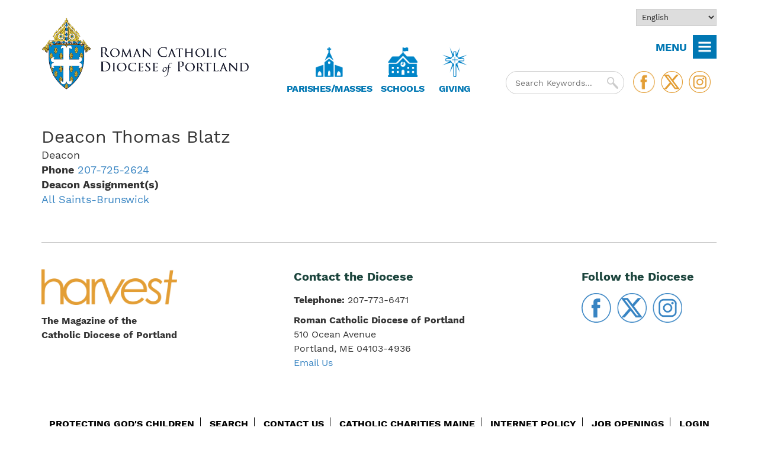

--- FILE ---
content_type: text/html; charset=UTF-8
request_url: https://portlanddiocese.org/user/tblatz
body_size: 16253
content:
<!DOCTYPE html>
<html  lang="en" dir="ltr" prefix="og: https://ogp.me/ns#">
  <head>
    <meta charset="utf-8" />
<meta name="description" content="Diocese of Portland" />
<meta name="robots" content="index, follow" />
<link rel="icon" href="sites/default/files/favicons/favicon.ico" />
<link rel="icon" sizes="16x16" href="sites/default/files/favicons/favicon-16x16.png" />
<link rel="icon" sizes="32x32" href="sites/default/files/favicons/favicon-32x32.png" />
<link rel="icon" sizes="96x96" href="sites/default/files/favicons/favicon-96x96.png" />
<link rel="icon" sizes="192x192" href="sites/default/files/favicons/android-icon-192x92.png" />
<link rel="apple-touch-icon" href="sites/default/files/favicons/apple-touch-icon-60x60.png" />
<link rel="apple-touch-icon" sizes="72x72" href="sites/default/files/favicons/apple-touch-icon-70x70.png" />
<link rel="apple-touch-icon" sizes="76x76" href="sites/default/files/favicons/apple-touch-icon-76x76.png" />
<link rel="apple-touch-icon" sizes="114x114" href="sites/default/files/favicons/apple-touch-icon-114x114.png" />
<link rel="apple-touch-icon" sizes="120x120" href="sites/default/files/favicons/apple-touch-icon-120x120.png" />
<link rel="apple-touch-icon" sizes="144x144" href="sites/default/files/favicons/apple-touch-icon-144x144.png" />
<link rel="apple-touch-icon" sizes="152x152" href="sites/default/files/favicons/apple-touch-icon-152x152.png" />
<link rel="apple-touch-icon" sizes="180x180" href="sites/default/files/favicons/apple-touch-icon-180x180.png" />
<link rel="apple-touch-icon-precomposed" sizes="76x76" href="sites/default/files/favicons/apple-touch-icon-76x76-precomposed.png" />
<link rel="apple-touch-icon-precomposed" sizes="120x120" href="sites/default/files/favicons/apple-touch-icon-120x120-precomposed.png" />
<link rel="apple-touch-icon-precomposed" sizes="152x152" href="sites/default/files/favicons/apple-touch-icon-152x152-precomposed.png" />
<link rel="apple-touch-icon-precomposed" sizes="180x180" href="sites/default/files/favicons/apple-touch-icon-180x180-precomposed.png" />
<meta property="og:type" content="website" />
<script type="47b8a242bb1ff29ec237c3dc-text/javascript">(function(c,l,a,r,i,t,y){
    c[a]=c[a]||function(){(c[a].q=c[a].q||[]).push(arguments)};
    t=l.createElement(r);t.async=1;t.src="https://www.clarity.ms/tag/"+i;
    y=l.getElementsByTagName(r)[0];y.parentNode.insertBefore(t,y);
})(window, document, "clarity", "script", "sm4po33bhu");
</script>
<meta name="Generator" content="Drupal 10 (https://www.drupal.org)" />
<meta name="MobileOptimized" content="width" />
<meta name="HandheldFriendly" content="true" />
<meta name="viewport" content="width=device-width, initial-scale=1.0" />
<script type="application/ld+json">{
    "@context": "https://schema.org",
    "@graph": [
        {
            "@type": "Organization",
            "telephone": "919-821-9700",
            "address": {
                "@type": "PostalAddress",
                "streetAddress": "510 Ocean Avenue",
                "addressLocality": "Portland",
                "addressRegion": "ME",
                "postalCode": "04103-4936",
                "addressCountry": "US"
            }
        },
        {
            "@type": "WebPage",
            "breadcrumb": {
                "@type": "BreadcrumbList",
                "itemListElement": [
                    {
                        "@type": "ListItem",
                        "position": 1,
                        "name": "Home",
                        "item": "https://portlanddiocese.org/"
                    }
                ]
            }
        }
    ]
}</script>
<link rel="canonical" href="https://portlanddiocese.org/user/tblatz" />
<link rel="shortlink" href="https://portlanddiocese.org/user/222" />

    <title>tblatz | Diocese of Portland</title>
    <link rel="stylesheet" media="all" href="/modules/contrib/sidr/sidr.css?t8eth8" />
<link rel="stylesheet" media="all" href="/libraries/jquery.sidr/dist/stylesheets/jquery.sidr.dark.min.css?t8eth8" />
<link rel="stylesheet" media="all" href="/core/themes/stable9/css/system/components/align.module.css?t8eth8" />
<link rel="stylesheet" media="all" href="/core/themes/stable9/css/system/components/fieldgroup.module.css?t8eth8" />
<link rel="stylesheet" media="all" href="/core/themes/stable9/css/system/components/container-inline.module.css?t8eth8" />
<link rel="stylesheet" media="all" href="/core/themes/stable9/css/system/components/clearfix.module.css?t8eth8" />
<link rel="stylesheet" media="all" href="/core/themes/stable9/css/system/components/details.module.css?t8eth8" />
<link rel="stylesheet" media="all" href="/core/themes/stable9/css/system/components/hidden.module.css?t8eth8" />
<link rel="stylesheet" media="all" href="/core/themes/stable9/css/system/components/item-list.module.css?t8eth8" />
<link rel="stylesheet" media="all" href="/core/themes/stable9/css/system/components/js.module.css?t8eth8" />
<link rel="stylesheet" media="all" href="/core/themes/stable9/css/system/components/nowrap.module.css?t8eth8" />
<link rel="stylesheet" media="all" href="/core/themes/stable9/css/system/components/position-container.module.css?t8eth8" />
<link rel="stylesheet" media="all" href="/core/themes/stable9/css/system/components/reset-appearance.module.css?t8eth8" />
<link rel="stylesheet" media="all" href="/core/themes/stable9/css/system/components/resize.module.css?t8eth8" />
<link rel="stylesheet" media="all" href="/core/themes/stable9/css/system/components/system-status-counter.css?t8eth8" />
<link rel="stylesheet" media="all" href="/core/themes/stable9/css/system/components/system-status-report-counters.css?t8eth8" />
<link rel="stylesheet" media="all" href="/core/themes/stable9/css/system/components/system-status-report-general-info.css?t8eth8" />
<link rel="stylesheet" media="all" href="/core/themes/stable9/css/system/components/tablesort.module.css?t8eth8" />
<link rel="stylesheet" media="all" href="/modules/contrib/calendar/css/calendar.css?t8eth8" />
<link rel="stylesheet" media="all" href="/modules/contrib/calendar/css/calendar_multiday.css?t8eth8" />
<link rel="stylesheet" media="all" href="/modules/contrib/ckeditor_accordion/css/accordion.frontend.css?t8eth8" />
<link rel="stylesheet" media="all" href="/modules/contrib/ckeditor_indentblock/css/plugins/indentblock/ckeditor.indentblock.css?t8eth8" />
<link rel="stylesheet" media="all" href="/sites/default/files/css/responsive_menu_breakpoint.css?t8eth8" />
<link rel="stylesheet" media="all" href="/libraries/mmenu/dist/mmenu.css?t8eth8" />
<link rel="stylesheet" media="all" href="/modules/contrib/responsive_menu/css/responsive_menu.css?t8eth8" />
<link rel="stylesheet" media="all" href="/themes/custom/portland_theme/fonts/fonts.css?t8eth8" />
<link rel="stylesheet" media="all" href="/themes/custom/portland_theme/css/style.css?t8eth8" />
<link rel="stylesheet" media="all" href="/sites/default/files/asset_injector/css/horiztonal_menus-b8fc4b6bf4f90943ca0926cb94065159.css?t8eth8" />
<link rel="stylesheet" media="all" href="/sites/default/files/asset_injector/css/services-5e4272943300e502b30789d26e500dfb.css?t8eth8" />
<link rel="stylesheet" media="all" href="/sites/default/files/asset_injector/css/sitewide-639325397aaf7c234945f77adc681310.css?t8eth8" />

    <script src="/sites/default/files/js/js_zRBaMdpJD51tfWhAlrGwvn9VcjBjZb-ZnVKnLT4cKK4.js?scope=header&amp;delta=0&amp;language=en&amp;theme=portland_theme&amp;include=eJx9ilEKwzAMQy8UkiMFN3Fat41dbDe9_joYY2ywL-npCczQM_GKxUXTarGfu9MEzKgBfqyR40UVQ9mw0j1mKEW0knB6t9hU2JFraOSDqqVXvpmYPLT7BBeadEwfPdqY_7loC_VwiPoOXLMv-PwodLxEt6Boh7DRwNyRz_TFsQg3moNR1TThAoNE7QHLvWhz" type="47b8a242bb1ff29ec237c3dc-text/javascript"></script>
<script src="https://use.fontawesome.com/releases/v5.5.0/js/all.js" defer crossorigin="anonymous" type="47b8a242bb1ff29ec237c3dc-text/javascript"></script>
<script src="https://use.fontawesome.com/releases/v5.5.0/js/v4-shims.js" defer crossorigin="anonymous" type="47b8a242bb1ff29ec237c3dc-text/javascript"></script>

        <link rel="icon" href="/themes/custom/portland_theme/favicon.ico" type="image/x-icon">
        <link rel="shortcut icon" href="/themes/custom/portland_theme/favicon.ico" type="image/x-icon">
        <!-- Google Tag Manager -->
        <script type="47b8a242bb1ff29ec237c3dc-text/javascript">(function(w,d,s,l,i){w[l]=w[l]||[];w[l].push({'gtm.start':
        new Date().getTime(),event:'gtm.js'});var f=d.getElementsByTagName(s)[0],
        j=d.createElement(s),dl=l!='dataLayer'?'&l='+l:'';j.async=true;j.src=
        'https://www.googletagmanager.com/gtm.js?id='+i+dl;f.parentNode.insertBefore(j,f);
        })(window,document,'script','dataLayer','GTM-527NXVZ');</script>
        <!-- End Google Tag Manager -->
  </head>
  <body class="path-user no-banner">
    <a href="#main-content" class="visually-hidden focusable skip-link">
      Skip to main content
    </a>
    
      <div class="dialog-off-canvas-main-canvas" data-off-canvas-main-canvas>
    
<div class="heading-container">
        <div class="topbar-container">
      <div class="container">
        <div class="row">
                    <div class="col-sm-12">
              <div class="region region-top-bar">
    <div id="block-gtranslate-2">
  
    
      
<div class="gtranslate_wrapper"></div><script type="47b8a242bb1ff29ec237c3dc-text/javascript">window.gtranslateSettings = {"switcher_horizontal_position":"left","switcher_vertical_position":"bottom","horizontal_position":"inline","vertical_position":"inline","float_switcher_open_direction":"top","switcher_open_direction":"bottom","default_language":"en","native_language_names":1,"detect_browser_language":0,"add_new_line":1,"select_language_label":"Select Language","flag_size":32,"flag_style":"2d","globe_size":60,"alt_flags":[],"wrapper_selector":".gtranslate_wrapper","url_structure":"none","custom_domains":null,"languages":["en","fr","es"],"custom_css":""};</script><script type="47b8a242bb1ff29ec237c3dc-text/javascript">(function(){var js = document.createElement('script');js.setAttribute('src', 'https://cdn.gtranslate.net/widgets/latest/dropdown.js');js.setAttribute('data-gt-orig-url', '/user/tblatz');js.setAttribute('data-gt-orig-domain', 'portlanddiocese.org');document.body.appendChild(js);})();</script>
  </div>
<div id="block-doptopmenu" class="hidden menu-sitewide">
  
    
      
              <div class="menu-image"><img src="/themes/custom/portland_theme/images/menu-sitewide.png" /></div>
      <ul>
              <li>
        <a href="/" data-drupal-link-system-path="&lt;front&gt;">Home</a>
              </li>
          <li>
        <a href="/offices-ministries" class="arrow" data-drupal-link-system-path="node/363">Offices &amp; Ministries</a>
                                <ul>
              <li>
        <a href="/offices-ministries" data-drupal-link-system-path="node/363">All Offices &amp; Ministries </a>
              </li>
          <li>
        <a href="/about-diocese/bishops-office" data-drupal-link-system-path="node/28">Bishop&#039;s Office </a>
              </li>
          <li>
        <a href="/about-diocese/finances" data-drupal-link-system-path="node/33">Business &amp; Finance </a>
              </li>
          <li>
        <a href="/campus-ministry" data-drupal-link-system-path="node/59">Campus Ministry</a>
              </li>
          <li>
        <a href="/catholic-charities-maine" data-drupal-link-system-path="node/389">Catholic Charities Maine</a>
              </li>
          <li>
        <a href="/giving/catholic-foundation-maine" data-drupal-link-system-path="node/399">Catholic Foundation</a>
              </li>
          <li>
        <a href="/cemeteries-funerals" data-drupal-link-system-path="node/6411">Cemeteries &amp; Funerals</a>
              </li>
          <li>
        <a href="/clergy-religious/clergy-religious" data-drupal-link-system-path="node/88">Clergy &amp; Religious</a>
              </li>
          <li>
        <a href="/communications" data-drupal-link-system-path="node/366">Communications</a>
              </li>
          <li>
        <a href="/deaf-ministry/deaf-ministry" data-drupal-link-system-path="node/98">Deaf Ministry</a>
              </li>
          <li>
        <a href="/business-finance/dicon" data-drupal-link-system-path="node/56">DICON</a>
              </li>
          <li>
        <a href="/divorce-ministry" data-drupal-link-system-path="node/99">Divorce Ministry</a>
              </li>
          <li>
        <a href="/elder-services/elder-services" data-drupal-link-system-path="node/101">Elder Services</a>
              </li>
          <li>
        <a href="/hispanic-ministry/hispanic-ministry" data-drupal-link-system-path="node/113">Hispanic Ministry</a>
              </li>
          <li>
        <a href="/health-services/health-services" data-drupal-link-system-path="node/105">Health Services</a>
              </li>
          <li>
        <a href="/human-resources/human-resources" data-drupal-link-system-path="node/115">Human Resources</a>
              </li>
          <li>
        <a href="/employment" data-drupal-link-system-path="node/5947">Job Openings</a>
              </li>
          <li>
        <a href="/lay-groups" data-drupal-link-system-path="node/142">Lay Groups</a>
              </li>
          <li>
        <a href="/lifelong-faith-formation" data-drupal-link-system-path="node/224">Lifelong Faith Formation</a>
              </li>
          <li>
        <a href="/ministries/ministries" data-drupal-link-system-path="node/155">Ministries</a>
              </li>
          <li>
        <a href="/obituaries" data-drupal-link-system-path="node/200">Obituaries</a>
              </li>
          <li>
        <a href="/office-public-policy" data-drupal-link-system-path="node/5628">Office of Public Policy</a>
              </li>
          <li>
        <a href="/prayer-faith-resources/prayer-faith-resources" data-drupal-link-system-path="node/201">Prayer &amp; Faith Resources</a>
              </li>
          <li>
        <a href="/prison-ministry" data-drupal-link-system-path="node/5412">Prison Ministry </a>
              </li>
          <li>
        <a href="/projectrachel" data-drupal-link-system-path="node/449">Project Rachel</a>
              </li>
          <li>
        <a href="/property-management" data-drupal-link-system-path="node/57">Property Management</a>
              </li>
          <li>
        <a href="/protecting-gods-children" data-drupal-link-system-path="node/312">Protecting God&#039;s Children</a>
              </li>
          <li>
        <a href="/retreat-centers" data-drupal-link-system-path="node/364">Retreat Centers</a>
              </li>
          <li>
        <a href="/business-finance/risk-management" data-drupal-link-system-path="node/58">Risk Management</a>
              </li>
          <li>
        <a href="/protecting-gods-children/office-safe-environment" data-drupal-link-system-path="node/323">Safe Environment</a>
              </li>
          <li>
        <a href="/health-services/saint-andre-home" data-drupal-link-system-path="node/112">Saint Andre Home</a>
              </li>
          <li>
        <a href="/schools" data-drupal-link-system-path="node/35">Schools</a>
              </li>
          <li>
        <a href="/tribunal" data-drupal-link-system-path="node/153">Tribunal</a>
              </li>
        </ul>
  
              </li>
          <li>
        <a href="/about-diocese" class="arrow" data-drupal-link-system-path="node/19">The Diocese</a>
                                <ul>
              <li>
        <a href="/about-diocese" data-drupal-link-system-path="node/19">About the Diocese</a>
              </li>
          <li>
        <a href="/about-diocese/bishops-office" data-drupal-link-system-path="node/28">Bishop&#039;s Office</a>
              </li>
          <li>
        <a href="/about-diocese/cathedral-immaculate-conception" data-drupal-link-system-path="node/390">Cathedral of the Immaculate Conception</a>
              </li>
          <li>
        <a href="/catholic-sites-maine" data-drupal-link-system-path="node/34">Catholic Sites in Maine</a>
              </li>
          <li>
        <a href="/about-diocese/contact-diocese" data-drupal-link-system-path="node/393">Contact the Diocese</a>
              </li>
          <li>
        <a href="/deacon-directory" data-drupal-link-system-path="deacon-directory">Deacon Directory</a>
              </li>
          <li>
        <a href="/about-diocese/finances" data-drupal-link-system-path="node/33">Finances</a>
              </li>
          <li>
        <a href="/history" data-drupal-link-system-path="node/20">History</a>
              </li>
          <li>
        <a href="/priest-directory" data-drupal-link-system-path="priest-directory">Priest Directory</a>
              </li>
          <li>
        <a href="/staff-directory" data-drupal-link-system-path="staff-directory">Staff Directory</a>
              </li>
          <li>
        <a href="/about-diocese/statistics" data-drupal-link-system-path="node/21">Statistics</a>
              </li>
        </ul>
  
              </li>
          <li>
        <a href="/calendar" data-drupal-link-system-path="calendar">Calendar of Events</a>
              </li>
          <li>
        <a href="/bishop-james-ruggieri" data-drupal-link-system-path="node/8203">Bishop James Ruggieri</a>
              </li>
          <li>
        <a href="/bishop-emeritus-robert-deeley-biography" data-drupal-link-system-path="node/22">Bishop Emeritus Deeley </a>
              </li>
          <li>
        <a href="/schools" class="arrow" data-drupal-link-system-path="node/35">Catholic Schools</a>
                                <ul>
              <li>
        <a href="/schools" data-drupal-link-system-path="node/35">Catholic Schools</a>
              </li>
          <li>
        <a href="/schools/about-our-catholic-schools" data-drupal-link-system-path="node/606">About our Catholic Schools</a>
              </li>
          <li>
        <a href="/schools/maine-catholic-schools-week" data-drupal-link-system-path="node/609">Catholic Schools Week</a>
              </li>
          <li>
        <a href="/find-a-school" data-drupal-link-system-path="find-a-school">Find a School </a>
              </li>
          <li>
        <a href="/schools/open-houses-and-school-tours" data-drupal-link-system-path="node/42">Open Houses &amp; Tours</a>
              </li>
          <li>
        <a href="/columns/school-news" data-drupal-link-system-path="taxonomy/term/553">School News </a>
              </li>
          <li>
        <a href="/schools/superintendents-office" data-drupal-link-system-path="node/48">Superintendent’s Office</a>
              </li>
          <li>
        <a href="/schools/consider-catholic-education-your-child" data-drupal-link-system-path="node/374">Why choose a Catholic education</a>
              </li>
        </ul>
  
              </li>
          <li>
        <a href="/cemeteries-funerals" data-drupal-link-system-path="node/6411">Cemeteries &amp; Funerals</a>
              </li>
          <li>
        <a href="/giving" data-drupal-link-system-path="node/5637">Giving</a>
                                <ul>
              <li>
        <a href="/giving" data-drupal-link-system-path="node/5637">Catholic Appeal</a>
              </li>
          <li>
        <a href="https://portlanddiocese.org/sites/default/files/2025-11/Appeal-Results-111925.pdf">Appeal Weekly Report</a>
              </li>
          <li>
        <a href="/giving/make-gift" data-drupal-link-system-path="node/327">Make an Appeal Gift</a>
              </li>
          <li>
        <a href="https://catholicfoundationmaine.org/">Catholic Foundation of Maine</a>
              </li>
          <li>
        <a href="https://portlanddiocese.org/parish-online-giving">Parish Online Giving</a>
              </li>
          <li>
        <a href="/prayer-faith-resources/prayer-success-catholic-appeal" data-drupal-link-system-path="node/209">Prayer for the Success of the Catholic Appeal</a>
              </li>
        </ul>
  
              </li>
          <li>
        <a href="https://harvestmagazinemaine.org/">Harvest</a>
                                <ul>
              <li>
        <a href="https://portlanddiocese.org/harvestball">Harvest Ball </a>
              </li>
        </ul>
  
              </li>
          <li>
        <a href="/hispanic-ministry/hispanic-ministry" data-drupal-link-system-path="node/113">Hispanic Ministry</a>
              </li>
          <li>
        <a href="/lifelong-faith-formation" data-drupal-link-system-path="node/224">Lifelong Faith Formation</a>
              </li>
          <li>
        <a href="/marriage" data-drupal-link-system-path="node/147">Marriage</a>
              </li>
          <li>
        <a href="/missions" data-drupal-link-system-path="node/590">Missions/CRS</a>
                                <ul>
              <li>
        <a href="/missions" data-drupal-link-system-path="node/590">Missions/CRS Office</a>
              </li>
          <li>
        <a href="/missions-crs-office/pontifical-mission-societies" data-drupal-link-system-path="node/161">Pontifical Mission Societies</a>
              </li>
          <li>
        <a href="/missions-crs-office/catholic-relief-services" data-drupal-link-system-path="node/164">Catholic Relief Services</a>
              </li>
          <li>
        <a href="/masses-loved-ones" data-drupal-link-system-path="node/162">Mass Cards &amp; Stipends</a>
              </li>
          <li>
        <a href="/missions-crs-office/society-propagation-faith-membership" data-drupal-link-system-path="node/163">Society for the Propagation of the Faith</a>
              </li>
          <li>
        <a href="/missions-crs-office/ways-help" data-drupal-link-system-path="node/197">Ways to Help</a>
              </li>
          <li>
        <a href="/missions-crs-office/world-mission-rosary" data-drupal-link-system-path="node/160">World Mission Rosary</a>
              </li>
        </ul>
  
              </li>
          <li>
        <a href="/protecting-gods-children" class="arrow" data-drupal-link-system-path="node/312">Protecting God&#039;s Children</a>
                                <ul>
              <li>
        <a href="/protecting-gods-children/about" data-drupal-link-system-path="node/315">About</a>
              </li>
          <li>
        <a href="https://www.usccb.org/offices/child-and-youth-protection/charter-protection-children-and-young-people" target="_blank">Charter</a>
              </li>
          <li>
        <a href="/code-of-ethics" data-drupal-link-system-path="node/321">Code of Ethics</a>
              </li>
          <li>
        <a href="/protecting-gods-children/counseling-assistance" data-drupal-link-system-path="node/317">Counseling Assistance</a>
              </li>
          <li>
        <a href="/protecting-gods-children/filing-sexual-abuse-report" data-drupal-link-system-path="node/318">Filing a Sexual Abuse Report</a>
              </li>
          <li>
        <a href="/protecting-gods-children/independent-audit-safe-environment-procedures-finds-diocese-portland-full" data-drupal-link-system-path="node/319">Independent Audit of Safe Environment </a>
              </li>
          <li>
        <a href="/protecting-gods-children/office-professional-responsibility" data-drupal-link-system-path="node/322">Office of Professional Responsibility</a>
              </li>
          <li>
        <a href="/protecting-gods-children/office-safe-environment" data-drupal-link-system-path="node/323">Office of Safe Environment</a>
              </li>
          <li>
        <a href="/protecting-gods-children/reporting-misconduct" data-drupal-link-system-path="node/324">Reporting Misconduct</a>
              </li>
          <li>
        <a href="/protecting-gods-children/safe-environment-training" data-drupal-link-system-path="node/316">Safe Environment Training</a>
              </li>
        </ul>
  
              </li>
          <li>
        <a href="/vocations" data-drupal-link-system-path="node/267">Vocations</a>
                                <ul>
              <li>
        <a href="/vocations" class="arrow" data-drupal-link-system-path="node/267">Office of Vocations</a>
              </li>
          <li>
        <a href="/vocations" data-drupal-link-system-path="node/267">Priesthood</a>
              </li>
          <li>
        <a href="/vocations/diaconate" data-drupal-link-system-path="node/307">Diaconate</a>
              </li>
          <li>
        <a href="/vocations/communities-religious-men" data-drupal-link-system-path="node/308">Religious Brothers</a>
              </li>
          <li>
        <a href="/women-religious" data-drupal-link-system-path="node/92">Women Religious</a>
              </li>
        </ul>
  
              </li>
        </ul>
  

  </div>
<div id="block-portlandsidrtriggerbuttonblock-3">
  
    
      <button  data-sidr-options="{&quot;source&quot;:&quot;#block-doptopmenu&quot;,&quot;side&quot;:&quot;left&quot;,&quot;method&quot;:&quot;toggle&quot;,&quot;renaming&quot;:false,&quot;displace&quot;:false,&quot;nocopy&quot;:false}" class="sidr-trigger js-sidr-trigger has-text">
        <span class="sidr-trigger__text">MENU</span></button>

  </div>

  </div>

          </div>
        </div>
      </div>
    </div>
  
        <div role="header" class="header-container">
      <div class="container">
        <div class="row">
                    <div class="col-sm-12" role="heading">
              <div class="region region-header">
    <div id="block-portland-theme-branding">
  
    
        <a href="/" rel="home">
      <img src="/themes/custom/portland_theme/logo.png" alt="Home" fetchpriority="high" />
    </a>
      
</div>

  </div>

              <div class="region region-header-middle">
    <div id="block-findachurch">
  
    
      
            <div class="field field--name-field-description field--type-text field--label-hidden field--item"><p><a href="https://portlanddiocese.org/find-a-parish"><img src="/themes/custom/portland_theme/images/church-icon.png"></a></p><h3><a href="https://portlanddiocese.org/find-a-parish">Parishes/Masses</a></h3></div>
      
  </div>
<div id="block-findaschool">
  
    
      
            <div class="field field--name-field-description field--type-text field--label-hidden field--item"><p><a href="https://portlanddiocese.org/schools"><img src="/themes/custom/portland_theme/images/school-icon.png"></a></p><h3><a href="https://portlanddiocese.org/schools">Schools</a></h3></div>
      
  </div>
<div id="block-genealogy">
  
    
      
            <div class="field field--name-field-description field--type-text field--label-hidden field--item"><p><a href="https://portlanddiocese.org/giving"><img src="/themes/custom/portland_theme/images/catholic-appeal-small.png"></a></p><h3><a href="https://portlanddiocese.org/giving">&nbsp;&nbsp;Giving&nbsp;&nbsp;</a></h3></div>
      
  </div>

  </div>

              <div class="region region-header-right">
    <div id="block-followus">
  
    
      
            <div class="field field--name-body field--type-text-with-summary field--label-hidden field--item"><p><a href="https://www.facebook.com/PortlandDiocese/" target="_blank"><img src="/themes/custom/portland_theme/images/btn-facebook.png"></a><a href="https://twitter.com/PortlandDiocese" target="_blank"><img src="/themes/custom/portland_theme/images/btn-twitter.png"></a><a href="https://www.instagram.com/portlanddioceseme/?hl=en" target="_blank"><img src="/themes/custom/portland_theme/images/btn-instagram.png"></a></p>
</div>
      
  </div>
<div class="views-exposed-form" data-drupal-selector="views-exposed-form-search-page-1" id="block-exposedformsearchpage-1">
  
    
      <form action="/search" method="get" id="views-exposed-form-search-page-1" accept-charset="UTF-8">
  <div class="form--inline form-inline clearfix">
    <div class="js-form-item form-item form-type-textfield js-form-type-textfield form-item-search-api-fulltext js-form-item-search-api-fulltext">
      <label for="edit-search-api-fulltext">Search</label>
        <input placeholder="Search Keywords..." data-drupal-selector="edit-search-api-fulltext" type="text" id="edit-search-api-fulltext" name="search_api_fulltext" value="" size="30" maxlength="128" class="form-text" />

        </div>
<div data-drupal-selector="edit-actions" class="form-actions js-form-wrapper form-wrapper" id="edit-actions"><input data-drupal-selector="edit-submit-search" type="submit" id="edit-submit-search" value="Apply" class="button js-form-submit form-submit" />
</div>

</div>
</form>

  </div>

  </div>

          </div>
        </div>
      </div>
    </div>
  
    
                  
</div>


  <div role="main" class="main-container container js-quickedit-main-content no-multibanner">
    <div class="row">

            
                  <section class="col-sm-12">

                
                
                
                          <a id="main-content"></a>
            <div class="region region-content">
    <div data-drupal-messages-fallback class="hidden"></div>
<div id="block-userfield">
  
    
      
            <div class="field field--name-name field--type-string field--label-hidden field--item"><h2>Deacon Thomas Blatz</h2>
</div>
      
  </div>
<article>
  
            <div class="field field--name-field-job-title field--type-string field--label-hidden field--item">Deacon</div>
      
  <div class="field field--name-field-primary-land-telephone field--type-telephone field--label-inline">
    <div class="field--label">Phone</div>
              <div class="field--item"><a href="tel:207-725-2624">207-725-2624</a></div>
          </div>

  <div class="field field--name-field-deacon-assignments field--type-entity-reference field--label-above">
    <div class="field--label">Deacon Assignment(s)</div>
          <div class="field--items">
              <div class="field--item"><a href="/parish/all-saints-brunswick" hreflang="en">All Saints-Brunswick</a></div>
              </div>
      </div>
</article>

  </div>

        
                
                
                
                      </section>

                </div>
  </div>

      <div class="subfooter container no-multibanner" role="contentinfo">
        <div class="region region-subfooter">
    <div id="block-harvest">
  
    
      
            <div class="field field--name-body field--type-text-with-summary field--label-hidden field--item"><p><a href="/Harvest"><img src="/themes/custom/portland_theme/images/harvest-logo.png"></a></p>

<p><strong>The Magazine of the<br>
Catholic Diocese of Portland</strong></p>
</div>
      
  </div>
<div id="block-contactthediocese-2">
  
      <h2>Contact the Diocese</h2>
    
      
            <div class="field field--name-body field--type-text-with-summary field--label-hidden field--item"><p><strong>Telephone:</strong> 207-773-6471</p>

<p><strong>Roman Catholic Diocese of Portland</strong><br>
510 Ocean Avenue<br>
Portland, ME 04103-4936<br>
<a href="/cdn-cgi/l/email-protection#a7c4c8cacac2c9d3d4e7d7c8d5d3cbc6c9c3c3cec8c4c2d4c289c8d5c0">Email Us</a></p>
</div>
      
  </div>
<div id="block-keepintouch">
  
      <h2>Follow the Diocese</h2>
    
      
            <div class="field field--name-body field--type-text-with-summary field--label-hidden field--item"><p><a href="https://www.facebook.com/PortlandDiocese/" target="_blank"><img src="/themes/custom/portland_theme/images/btn-facebook-alt.png"></a><a href="https://twitter.com/PortlandDiocese?ref_src=twsrc%5Egoogle%7Ctwcamp%5Eserp%7Ctwgr%5Eauthor" target="_blank"><img src="/themes/custom/portland_theme/images/btn-twitter-alt.png"></a><a href="https://www.instagram.com/portlanddioceseme/?hl=en" target="_blank"><img src="/themes/custom/portland_theme/images/btn-instagram-alt.png"></a></p></div>
      
  </div>

  </div>

    </div>
  
      <footer class="footer no-multibanner" role="contentinfo">
      <div class="container">  <div class="region region-footer">
    <nav role="navigation" aria-labelledby="block-portland-theme-footer-menu" id="block-portland-theme-footer">
            
  <h2 class="visually-hidden" id="block-portland-theme-footer-menu">Footer</h2>
  

        
              <ul>
              <li>
        <a href="/protecting-gods-children" data-drupal-link-system-path="node/312">Protecting God&#039;s Children</a>
              </li>
          <li>
        <a href="/search" data-drupal-link-system-path="search">Search</a>
              </li>
          <li>
        <a href="/form/contact-us" data-drupal-link-system-path="webform/contact_us">Contact Us</a>
              </li>
          <li>
        <a href="https://www.ccmaine.org/">Catholic Charities Maine</a>
              </li>
          <li>
        <a href="/internet-policy" data-drupal-link-system-path="node/5619">Internet Policy</a>
              </li>
          <li>
        <a href="/employment" data-drupal-link-system-path="node/5947">Job Openings</a>
              </li>
          <li>
        <a href="/user/login" data-drupal-link-system-path="user/login">Login</a>
              </li>
        </ul>
  


  </nav>
<div id="block-closure">
  
    
      
            <div class="field field--name-body field--type-text-with-summary field--label-hidden field--item"><p>© 2025 Roman Catholic Diocese of Portland. All Rights Reserved.</p>
</div>
      
  </div>

  </div>
</div>
    </footer>
  
  </div>

    <div class="off-canvas-wrapper"><div id="off-canvas">
              <ul>
                    <li class="menu-item--_2dd2920-1a71-40d5-b422-c4db67e1ab94 menu-name--main">
        <a href="/" data-drupal-link-system-path="&lt;front&gt;">Home</a>
              </li>
                <li class="menu-item--_486c355-d548-4c11-90dd-3aef8cc7aa7c menu-name--main">
        <a href="/offices-ministries" class="arrow" data-drupal-link-system-path="node/363">Offices &amp; Ministries</a>
                                <ul>
                    <li class="menu-item--b6d5cd19-4cbe-4190-b77b-00051383559c menu-name--main">
        <a href="/offices-ministries" data-drupal-link-system-path="node/363">All Offices &amp; Ministries </a>
              </li>
                <li class="menu-item--_1a9e9de-a02f-4b18-bac5-5b2ac3c15e05 menu-name--main">
        <a href="/about-diocese/bishops-office" data-drupal-link-system-path="node/28">Bishop&#039;s Office </a>
              </li>
                <li class="menu-item--_ee3410a-8592-4e31-8cdb-db34c9427344 menu-name--main">
        <a href="/about-diocese/finances" data-drupal-link-system-path="node/33">Business &amp; Finance </a>
                                <ul>
                    <li class="menu-item--e4a928dc-95b3-433b-9302-e686fa860501 menu-name--main">
        <a href="/business-finance/dicon" data-drupal-link-system-path="node/56">DICON</a>
              </li>
                <li class="menu-item--_040c319-081c-495e-af67-a95324b698fa menu-name--main">
        <a href="/property-management" data-drupal-link-system-path="node/57">Property Management</a>
              </li>
                <li class="menu-item--_c3701a3-08fa-4d4e-834a-77e3c5b76fe7 menu-name--main">
        <a href="/business-finance/risk-management" data-drupal-link-system-path="node/58">Risk Management</a>
              </li>
                <li class="menu-item--ea24d690-1a30-42a3-90bd-34b258486b8a menu-name--main">
        <a href="/about-diocese/archives-records" data-drupal-link-system-path="node/55">Archives &amp; Records</a>
              </li>
        </ul>
  
              </li>
                <li class="menu-item--_3780b9a-9457-4c8f-9950-d7b5afacf816 menu-name--main">
        <a href="/campus-ministry" data-drupal-link-system-path="node/59">Campus Ministry</a>
                                <ul>
                    <li class="menu-item--_74db827-8294-452a-97d9-5e8a1b565940 menu-name--main">
        <a href="/campus-ministry/about-newman-center" data-drupal-link-system-path="node/370">About the Newman Center</a>
              </li>
                <li class="menu-item--_026e275-b22f-4dcd-bd59-c7f9c5f142c7 menu-name--main">
        <a href="https://umaine.edu/newman/">UMaine Orono Campus Ministry</a>
              </li>
        </ul>
  
              </li>
                <li class="menu-item--_0afd40e-a621-44f1-891c-5488f44fe676 menu-name--main">
        <a href="/catholic-charities-maine" data-drupal-link-system-path="node/389">Catholic Charities Maine</a>
              </li>
                <li class="menu-item--_53017c2-e75a-45a1-bda3-4a3a3c139d01 menu-name--main">
        <a href="/giving/catholic-foundation-maine" data-drupal-link-system-path="node/399">Catholic Foundation</a>
              </li>
                <li class="menu-item--f4d57e56-1652-492f-9e30-73ba629df4b3 menu-name--main">
        <a href="/cemeteries-funerals" data-drupal-link-system-path="node/6411">Cemeteries &amp; Funerals</a>
                                <ul>
                    <li class="menu-item--_eea804e-d0cc-4cdf-a888-ad5e3d4e1572 menu-name--main">
        <a href="/cemeteries-funerals/catholic-funeral-rites" data-drupal-link-system-path="node/62">Catholic Funeral Rites</a>
              </li>
                <li class="menu-item--ef559677-efad-4e04-9dca-85af0375871c menu-name--main">
        <a href="/cemeteries-funerals/funeral-planning" data-drupal-link-system-path="node/392">Funeral Planning</a>
              </li>
                <li class="menu-item--fe62af81-42a0-45eb-ba5a-fe3424284091 menu-name--main">
        <a href="http://portlandgenealogy.faithdigital.org/">Genealogy</a>
              </li>
                <li class="menu-item--_6560dfc-55f9-48ef-9257-53029beea493 menu-name--main">
        <a href="/threebeliefs" data-drupal-link-system-path="node/87">Three Beliefs</a>
              </li>
        </ul>
  
              </li>
                <li class="menu-item--_8766faa-be0b-4c82-b096-cdc2b89dd6af menu-name--main">
        <a href="/clergy-religious/clergy-religious" data-drupal-link-system-path="node/88">Clergy &amp; Religious</a>
                                <ul>
                    <li class="menu-item--_c8b1653-3299-4171-b8c5-77063aab6385 menu-name--main">
        <a href="/vocations/diaconate" data-drupal-link-system-path="node/307">Deacons</a>
              </li>
                <li class="menu-item--_8f09286-b8fa-4bec-b679-2f9d8e151843 menu-name--main">
        <a href="/priests" data-drupal-link-system-path="priests">Priests</a>
              </li>
                <li class="menu-item--c4c49fdd-5796-46c5-a829-aebc4b583046 menu-name--main">
        <a href="/clergy-religious/application-process">Seminarians</a>
                                <ul>
                    <li class="menu-item--a019ccdd-1c64-4e3b-96e8-2736f04c517b menu-name--main">
        <a href="/clergy-religious/seminarian-information-page" data-drupal-link-system-path="node/90">Seminarian Information Page</a>
              </li>
        </ul>
  
              </li>
                <li class="menu-item--_0e662d5-b2fd-4195-a077-97aa4d9d7f6d menu-name--main">
        <a href="/clergy-religious/religious-orders-men" data-drupal-link-system-path="node/91">Religious Orders of Men</a>
              </li>
                <li class="menu-item--ca836393-4ead-458a-8d6c-9d9b2d5f9fc0 menu-name--main">
        <a href="/women-religious" data-drupal-link-system-path="node/92">Women Religious</a>
              </li>
        </ul>
  
              </li>
                <li class="menu-item--fc2c9933-542f-4572-8926-c3565e45c3fb menu-name--main">
        <a href="/communications" data-drupal-link-system-path="node/366">Communications</a>
              </li>
                <li class="menu-item--_30f7a75-688f-4c28-b312-6ce2f518f7c9 menu-name--main">
        <a href="/deaf-ministry/deaf-ministry" data-drupal-link-system-path="node/98">Deaf Ministry</a>
              </li>
                <li class="menu-item--_c553924-0743-43a2-9745-235f17a3b091 menu-name--main">
        <a href="/business-finance/dicon" data-drupal-link-system-path="node/56">DICON</a>
              </li>
                <li class="menu-item--b174196b-eafd-4c6f-b478-1df183b3d4c1 menu-name--main">
        <a href="/divorce-ministry" data-drupal-link-system-path="node/99">Divorce Ministry</a>
              </li>
                <li class="menu-item--de38198b-b6ff-41fb-a321-4ce11b9935e7 menu-name--main">
        <a href="/elder-services/elder-services" data-drupal-link-system-path="node/101">Elder Services</a>
                                <ul>
                    <li class="menu-item--_9c4a913-0ce0-4d01-b83c-4ceb002010c7 menu-name--main">
        <a href="/elder-services/housing" data-drupal-link-system-path="node/102">Housing</a>
              </li>
                <li class="menu-item--c189d9f8-cd71-4757-9bf5-fb68dfe2a0a0 menu-name--main">
        <a href="/elder-services/catholic-charities-maine-senior-services" data-drupal-link-system-path="node/103">Support Services</a>
              </li>
        </ul>
  
              </li>
                <li class="menu-item--_574e071-5e62-44af-b072-c68e5a834061 menu-name--main">
        <a href="/hispanic-ministry/hispanic-ministry" data-drupal-link-system-path="node/113">Hispanic Ministry</a>
              </li>
                <li class="menu-item--a5344540-cca2-48e7-80a4-1fd3193d8a89 menu-name--main">
        <a href="/health-services/health-services" data-drupal-link-system-path="node/105">Health Services</a>
                                <ul>
                    <li class="menu-item--a4e06390-97f6-45fa-a03c-8f4e5f665a18 menu-name--main">
        <a href="/health-services/dental-care" data-drupal-link-system-path="node/106">Dental Care</a>
              </li>
                <li class="menu-item--_d384782-24c5-4187-8c6f-c1c24b60b888 menu-name--main">
        <a href="/health-services/services-those-disabilities" data-drupal-link-system-path="node/107">Disability Services</a>
              </li>
                <li class="menu-item--f69b510b-2de3-46b0-a7f6-e3edc8f76676 menu-name--main">
        <a href="/health-services/end-life-care" data-drupal-link-system-path="node/108">End-of-Life Care</a>
              </li>
                <li class="menu-item--_b5f9c59-612b-40e4-b291-adc3b050c937 menu-name--main">
        <a href="/health-services/hospital-ministry" data-drupal-link-system-path="node/110">Hospital Ministry</a>
              </li>
                <li class="menu-item--_2efde27-b056-4564-8a0c-429cdef88162 menu-name--main">
        <a href="/health-services/hospitals" data-drupal-link-system-path="node/109">Hospitals</a>
              </li>
                <li class="menu-item--_d5660bd-3170-4692-a697-7737c17ec2d7 menu-name--main">
        <a href="/health-services/pregnancy-support" data-drupal-link-system-path="node/111">Pregnancy Support</a>
              </li>
                <li class="menu-item--da3ba74f-ec31-4ca8-907a-829e2bf52467 menu-name--main">
        <a href="/health-services/saint-andre-home" data-drupal-link-system-path="node/112">Saint André Home</a>
              </li>
        </ul>
  
              </li>
                <li class="menu-item--_9feb938-d1b9-48c8-a09a-58c1ddde0668 menu-name--main">
        <a href="/human-resources/human-resources" data-drupal-link-system-path="node/115">Human Resources</a>
                                <ul>
                    <li class="menu-item--a04f291c-2504-481c-9f16-5d29b7f46ce2 menu-name--main">
        <a href="/employment" data-drupal-link-system-path="node/5947">Job Openings</a>
              </li>
                <li class="menu-item--f35e12bc-8cbe-4289-8a04-1c39260d2da7 menu-name--main">
        <a href="/human-resources/employee-benefits" data-drupal-link-system-path="node/139">Employee Benefits</a>
              </li>
                <li class="menu-item--_24312e9-3bda-4e55-902a-80a923530e02 menu-name--main">
        <a href="/human-resources/misconduct-reports" data-drupal-link-system-path="node/140">Misconduct Reports</a>
              </li>
                <li class="menu-item--_740d2f4-569b-4f19-9dcc-5d5e93e10005 menu-name--main">
        <a href="/human-resources/sexual-harassment-protection" data-drupal-link-system-path="node/141">Sexual Harassment Protection</a>
              </li>
        </ul>
  
              </li>
                <li class="menu-item--e69f5077-264b-4d28-badb-1e5dac210ade menu-name--main">
        <a href="/employment" data-drupal-link-system-path="node/5947">Job Openings</a>
              </li>
                <li class="menu-item--aa55781c-7540-4e5d-9a0d-06d6ee75259a menu-name--main">
        <a href="/lay-groups" data-drupal-link-system-path="node/142">Lay Groups</a>
                                <ul>
                    <li class="menu-item--_0deb5ae-8864-4622-aad9-098c58dbd853 menu-name--main">
        <a href="/lay-groups/daughters-isabella" data-drupal-link-system-path="node/143">Daughters of Isabella</a>
              </li>
                <li class="menu-item--f815a9e1-55b7-4771-ae07-43b015165c9d menu-name--main">
        <a href="/lay-groups/knights-columbus" data-drupal-link-system-path="node/144">Knights of Columbus</a>
              </li>
                <li class="menu-item--_0519799-ff21-4e4d-9581-1821a7429668 menu-name--main">
        <a href="/lay-groups/maine-diocesan-council-catholic-women" data-drupal-link-system-path="node/146">MDCCW</a>
              </li>
                <li class="menu-item--_8a6685c-9e78-467a-96fa-f356c711ec42 menu-name--main">
        <a href="/lay-groups/maine-right-life" data-drupal-link-system-path="node/145">Maine Right to Life</a>
              </li>
        </ul>
  
              </li>
                <li class="menu-item--c1083f37-9975-4bfc-a790-0abc893d2cce menu-name--main">
        <a href="/lifelong-faith-formation" data-drupal-link-system-path="node/224">Lifelong Faith Formation</a>
                                <ul>
                    <li class="menu-item--_95261d9-c55d-4784-a032-35b425815661 menu-name--main">
        <a href="/marriage" data-drupal-link-system-path="node/147">Marriage</a>
                                <ul>
                    <li class="menu-item--a4778632-f70e-44bd-97a4-4f5a41a4e9aa menu-name--main">
        <a href="/marriage/enriching-marriage" data-drupal-link-system-path="node/148">Enriching Marriage</a>
              </li>
                <li class="menu-item--_7c6e5b5-7f7b-439b-9b12-8ba9b381461c menu-name--main">
        <a href="/marriage-preparation" data-drupal-link-system-path="node/149">Marriage Preparation</a>
              </li>
                <li class="menu-item--e8b25225-0dec-44e7-aa8a-4869e2271df4 menu-name--main">
        <a href="/marriage/natural-family-planning" data-drupal-link-system-path="node/150">Natural Family Planning</a>
              </li>
                <li class="menu-item--_4be8537-6767-472d-9738-7f84cb1d623f menu-name--main">
        <a href="/marriage/church-teaching-marriage-and-family" data-drupal-link-system-path="node/151">Church Teaching</a>
              </li>
                <li class="menu-item--_d327f0f-9d3a-41d9-b90b-c7d40846a30b menu-name--main">
        <a href="https://www.marriageuniqueforareason.org/">Marriage: Unique for a Reason</a>
              </li>
                <li class="menu-item--_412f1dc-1b66-49db-b411-47456f44d438 menu-name--main">
        <a href="https://www.portumatrimonio.org/">Por Tu Matrimonio</a>
              </li>
                <li class="menu-item--_1af3d49-40b1-417c-8318-037fce94d4c3 menu-name--main">
        <a href="/marriage/annulments" data-drupal-link-system-path="node/152">Annulments</a>
              </li>
                <li class="menu-item--_c12202b-0c17-4a25-afde-ef120268e536 menu-name--main">
        <a href="/marriage/annulments-and-setting-wedding-dates" data-drupal-link-system-path="node/391">Annulments and the Setting of Wedding Dates</a>
              </li>
                <li class="menu-item--_9e0e31d-a273-48e0-91e6-d43c331b785b menu-name--main">
        <a href="/tribunal" data-drupal-link-system-path="node/153">Canonical Services</a>
              </li>
                <li class="menu-item--c47b1ca5-a163-4f09-b018-9f1d1053ac7c menu-name--main">
        <a href="/aequitas" data-drupal-link-system-path="node/154">Marriage Norms and Documents</a>
              </li>
                <li class="menu-item--_f00f637-8128-4760-86a1-f60a72584ecf menu-name--main">
        <a href="/lifelong-faith-formation" data-drupal-link-system-path="node/224">Office of Life Long Formation</a>
              </li>
                <li class="menu-item--fb871756-e833-4268-95fa-e5fad4f9e852 menu-name--main">
        <a href="/marriage/prayers-marriage" data-drupal-link-system-path="node/258">Prayer for Marriage</a>
              </li>
                <li class="menu-item--_3837881-1cad-469d-b39a-a13e8005a4a3 menu-name--main">
        <a href="/silver-gold-anniversary-mass" data-drupal-link-system-path="node/259">Silver &amp; Gold Mass</a>
              </li>
                <li class="menu-item--e1c63008-a52a-4550-a429-c059926d1b11 menu-name--main">
        <a href="/sites/default/files/2021-11/Seasonal%2520Blessings%2520for%2520Catholic%2520Households.pdf">Holiday Prayers/Blessings</a>
              </li>
        </ul>
  
              </li>
                <li class="menu-item--b0c1f826-0c65-4970-bd4e-326beddf8910 menu-name--main">
        <a href="/lifelong-faith-formation/faith-formation-any-age" data-drupal-link-system-path="node/226">Faith Formation</a>
                                <ul>
                    <li class="menu-item--_dc06443-25a7-4af1-ab00-a66e75dda376 menu-name--main">
        <a href="/adult-ministry" data-drupal-link-system-path="node/227">Adult Ministry</a>
                                <ul>
                    <li class="menu-item--_cccbe40-b049-499e-ac93-35b59d474e51 menu-name--main">
        <a href="/adult-formation-sample-resources" data-drupal-link-system-path="node/229">Adult Formation Sample Resources</a>
              </li>
                <li class="menu-item--b3025084-3d38-4389-b132-3de863540818 menu-name--main">
        <a href="/order-christian-initiation-adults" data-drupal-link-system-path="node/230">Rite of Christian Initiation for Adults</a>
              </li>
        </ul>
  
              </li>
                <li class="menu-item--a9a8fb71-be09-42d3-bb29-b985aa44c148 menu-name--main">
        <a href="/young-adult-ministry" data-drupal-link-system-path="node/157">Young Adult </a>
              </li>
                <li class="menu-item--ccf9f66b-34fe-4d75-94a0-14309638e171 menu-name--main">
        <a href="/lifelong-faith-formation/youth-ministry" data-drupal-link-system-path="node/237">Youth Ministry</a>
                                <ul>
                    <li class="menu-item--_cbfb30c-ae58-491c-b0c4-1effe726862f menu-name--main">
        <a href="/adolescent-catechesis" data-drupal-link-system-path="node/238">Adolescent Catechesis</a>
              </li>
                <li class="menu-item--_e3c2e56-c0f8-4d63-954a-3af84293238f menu-name--main">
        <a href="/catholic-youth-leadership-team-cylt" data-drupal-link-system-path="node/240">Catholic Youth Leadership Team (CYLT)</a>
              </li>
                <li class="menu-item--a15bb20b-e08f-4308-b1c2-23ca45b1d538 menu-name--main">
        <a href="/youth-ministry-leaders" data-drupal-link-system-path="node/239">For Youth Ministry Leaders</a>
              </li>
                <li class="menu-item--_8407712-8636-4fb6-84d9-d240bbb63980 menu-name--main">
        <a href="/resources-helping-hurting-teens" data-drupal-link-system-path="node/241">Resources for Helping Hurting Teens</a>
              </li>
        </ul>
  
              </li>
                <li class="menu-item--_c556c08-c718-4718-8c32-f9ca94091be9 menu-name--main">
        <a href="/order-christian-initiation-adults" data-drupal-link-system-path="node/230">Catechemenate (R.C.I.A.)</a>
              </li>
                <li class="menu-item--_85cc6d2-1d5e-4e8d-9d0e-050dc46d4a43 menu-name--main">
        <a href="/parish-leadership" data-drupal-link-system-path="node/243">Parish Leadership</a>
                                <ul>
                    <li class="menu-item--_86d59ea-880f-44df-b63f-a565408bf6fe menu-name--main">
        <a href="/pray-learn-connect-home-leaders" data-drupal-link-system-path="node/244">COVID 19 Response</a>
              </li>
                <li class="menu-item--_44e44d1-7da1-49a8-85f8-cb01ab3f3f79 menu-name--main">
        <a href="/youth-ministry-leaders" data-drupal-link-system-path="node/239">Youth Ministry Leaders</a>
              </li>
                <li class="menu-item--_597dbd6-3043-4196-b1dd-0b70e105725f menu-name--main">
        <a href="/lffa" data-drupal-link-system-path="node/252">Lifelong Faith Formation Association (LFFA)</a>
              </li>
                <li class="menu-item--b3ea534d-9d1c-45e1-a2e7-0db7b506970b menu-name--main">
        <a href="/pastoral-life-coordinator-plc" data-drupal-link-system-path="node/257">Pastoral Life Coordinator (PLC)</a>
              </li>
                <li class="menu-item--_0a53e1e-7458-4e02-b46c-6a31a15b8180 menu-name--main">
        <a href="/parish-catechetical-leader-certification" data-drupal-link-system-path="node/254">PCL Certification</a>
              </li>
                <li class="menu-item--_8981df3-dd00-4f12-bb72-ae3ecb92791d menu-name--main">
        <a href="/ongoing-formation-requirements-catechetical-leaders" data-drupal-link-system-path="node/255">Ongoing Formation for Catechetical Leaders</a>
              </li>
                <li class="menu-item--_debf885-7218-48f5-95f0-f93d373fc008 menu-name--main">
        <a href="/celebrate-evangelization-and-catechesis" data-drupal-link-system-path="node/256">Celebrate Evangelization and Catechesis</a>
              </li>
        </ul>
  
              </li>
        </ul>
  
              </li>
                <li class="menu-item--e3adab3d-8a25-46f4-a14d-aebd1fc58827 menu-name--main">
        <a href="/projectrachel" data-drupal-link-system-path="node/449">Project Rachel</a>
                                <ul>
                    <li class="menu-item--_f8401ad-c0c6-43ef-aec0-00e9d411e473 menu-name--main">
        <a href="/project-rachel/rachels-vineyard-retreat-after-care" data-drupal-link-system-path="node/450">Rachel&#039;s Vineyard Retreat After-Care</a>
              </li>
        </ul>
  
              </li>
                <li class="menu-item--_3640ded-009d-42ca-99f8-5d6295d20926 menu-name--main">
        <a href="/lifelong-faith-formation/sacrament-formation-guidelines" data-drupal-link-system-path="node/233">Sacrament Formation</a>
                                <ul>
                    <li class="menu-item--c2e2778a-eea8-4ae1-80e6-9e52a637199c menu-name--main">
        <a href="">Gatherings &amp; Events</a>
              </li>
                <li class="menu-item--d49e057b-6c89-4841-bb79-92dab69641f8 menu-name--main">
        <a href="/lifelong-faith-formation/faith-formation-any-age" data-drupal-link-system-path="node/226">Faith Formation</a>
              </li>
                <li class="menu-item--_1a94b62-1ef3-4aba-b1f5-be57b155d69f menu-name--main">
        <a href="/lifelong-faith-formation/sacrament-formation-guidelines" data-drupal-link-system-path="node/233">Sacrament Formation</a>
              </li>
                <li class="menu-item--fd1f2a7f-e6bc-4d16-b79c-a6a997962640 menu-name--main">
        <a href="/parish-leadership" data-drupal-link-system-path="node/243">Parish Leaders </a>
              </li>
        </ul>
  
              </li>
        </ul>
  
              </li>
                <li class="menu-item--c36aa637-84ee-44b2-9a5a-334305ca92fb menu-name--main">
        <a href="/ministries/ministries" data-drupal-link-system-path="node/155">Ministries</a>
                                <ul>
                    <li class="menu-item--_4641fa9-a120-4c36-98a3-de1b0a1fc2cc menu-name--main">
        <a href="/campus-ministry" data-drupal-link-system-path="node/59">Campus Ministry</a>
              </li>
                <li class="menu-item--_db6a56a-03fa-4956-980a-554c91b9f8be menu-name--main">
        <a href="/lifelong-faith-formation/faith-formation-any-age" data-drupal-link-system-path="node/226">Faith Formation at Any Age</a>
              </li>
                <li class="menu-item--_040c897-ef3b-4e9d-a9fd-2fcd2f92bfd2 menu-name--main">
        <a href="/young-adult-ministry" data-drupal-link-system-path="node/157">Young Adult Ministry</a>
              </li>
        </ul>
  
              </li>
                <li class="menu-item--_081cc0f-cd6f-4d16-80a9-f14eab54a142 menu-name--main">
        <a href="/obituaries" data-drupal-link-system-path="node/200">Obituaries</a>
              </li>
                <li class="menu-item--_ddb3368-5ac7-40c3-8858-026e1593f915 menu-name--main">
        <a href="/office-public-policy" data-drupal-link-system-path="node/5628">Office of Public Policy</a>
              </li>
                <li class="menu-item--d2746f0d-e719-40ad-8617-db2ab7c96ef5 menu-name--main">
        <a href="/prayer-faith-resources/prayer-faith-resources" data-drupal-link-system-path="node/201">Prayer &amp; Faith Resources</a>
                                <ul>
                    <li class="menu-item--_34a6ed9-6cf6-4111-8274-bae9c875aa23 menu-name--main">
        <a href="/prayer-faith-resources/prayer-faith-resources" data-drupal-link-system-path="node/201">Bible, Catechism, Etc.</a>
              </li>
                <li class="menu-item--_74e97d0-49af-4c58-9593-0d60e0d05c7c menu-name--main">
        <a href="/prayer-faith-resources/charismatic-renewal" data-drupal-link-system-path="node/221">Charismatic Renewal</a>
              </li>
                <li class="menu-item--b0837c81-8886-486e-8875-35db8c20db5e menu-name--main">
        <a href="/echoing-gods-word" data-drupal-link-system-path="node/220">Echoing God’s Word</a>
              </li>
                <li class="menu-item--_b4fe05e-e6bb-4145-bdd4-59ee6b67707b menu-name--main">
        <a href="/prayer-faith-resources/latin-mass" data-drupal-link-system-path="node/223">Latin Mass</a>
              </li>
                <li class="menu-item--_38b6f5f-5e64-4cef-babf-fe346fc056cf menu-name--main">
        <a href="/prayer-faith-resources/traditional-catholic-prayers" data-drupal-link-system-path="node/204">Traditional Catholic Prayers</a>
              </li>
        </ul>
  
              </li>
                <li class="menu-item--_14d26b2-99d9-4e24-b47f-36063f2937cb menu-name--main">
        <a href="/prison-ministry" data-drupal-link-system-path="node/5412">Prison Ministry </a>
              </li>
                <li class="menu-item--_b21b91b-fbdb-4fc2-9d99-89c71ede8ce1 menu-name--main">
        <a href="/projectrachel" data-drupal-link-system-path="node/449">Project Rachel</a>
              </li>
                <li class="menu-item--_054ab06-669a-4995-8a5a-c3f25f9d5ed9 menu-name--main">
        <a href="/property-management" data-drupal-link-system-path="node/57">Property Management</a>
              </li>
                <li class="menu-item--_773210b-9761-4417-99f8-657776a8a2df menu-name--main">
        <a href="/protecting-gods-children" data-drupal-link-system-path="node/312">Protecting God&#039;s Children</a>
              </li>
                <li class="menu-item--_d811037-bf6f-4ff2-a29a-1daeb740c18f menu-name--main">
        <a href="/retreat-centers" data-drupal-link-system-path="node/364">Retreat Centers</a>
              </li>
                <li class="menu-item--e9a4394c-19c1-49f5-9bd8-06c022e73f35 menu-name--main">
        <a href="/business-finance/risk-management" data-drupal-link-system-path="node/58">Risk Management</a>
              </li>
                <li class="menu-item--_a88bdea-f3d9-4eea-99af-c7c45979bfae menu-name--main">
        <a href="/protecting-gods-children/office-safe-environment" data-drupal-link-system-path="node/323">Safe Environment</a>
              </li>
                <li class="menu-item--f569e8f3-2a24-4559-b1d9-24764c79b1a6 menu-name--main">
        <a href="/health-services/saint-andre-home" data-drupal-link-system-path="node/112">Saint Andre Home</a>
              </li>
                <li class="menu-item--_7d8e71d-686b-4360-96b9-69d769ef38f6 menu-name--main">
        <a href="/schools" data-drupal-link-system-path="node/35">Schools</a>
              </li>
                <li class="menu-item--b6b79ec7-9741-4d71-b4d6-957983cfa91e menu-name--main">
        <a href="/tribunal" data-drupal-link-system-path="node/153">Tribunal</a>
              </li>
        </ul>
  
              </li>
                <li class="menu-item--_f67f351-8e89-4a50-94f9-d87195ee66c6 menu-name--main">
        <a href="/about-diocese" class="arrow" data-drupal-link-system-path="node/19">The Diocese</a>
                                <ul>
                    <li class="menu-item--a6e049bc-3cb8-4cf0-b87c-8cbb447c2bef menu-name--main">
        <a href="/about-diocese" data-drupal-link-system-path="node/19">About the Diocese</a>
              </li>
                <li class="menu-item--d1cd83a4-e280-477e-8cbe-e23b0e8cdad3 menu-name--main">
        <a href="/about-diocese/bishops-office" data-drupal-link-system-path="node/28">Bishop&#039;s Office</a>
              </li>
                <li class="menu-item--_cc91c88-4b1f-4e31-a2d8-0e4c512fdc88 menu-name--main">
        <a href="/about-diocese/cathedral-immaculate-conception" data-drupal-link-system-path="node/390">Cathedral of the Immaculate Conception</a>
              </li>
                <li class="menu-item--_8489a79-3443-4ff0-a0ed-cf5071c20e1d menu-name--main">
        <a href="/catholic-sites-maine" data-drupal-link-system-path="node/34">Catholic Sites in Maine</a>
              </li>
                <li class="menu-item--c27d1795-4bba-4b8c-aba8-d01c6be0d117 menu-name--main">
        <a href="/about-diocese/contact-diocese" data-drupal-link-system-path="node/393">Contact the Diocese</a>
              </li>
                <li class="menu-item--_3852d7a-6b3b-47eb-a861-cdb8e2b9a552 menu-name--main">
        <a href="/deacon-directory" data-drupal-link-system-path="deacon-directory">Deacon Directory</a>
              </li>
                <li class="menu-item--_ba6bd5e-758d-4a91-9ee2-820e8668c8f5 menu-name--main">
        <a href="/about-diocese/finances" data-drupal-link-system-path="node/33">Finances</a>
              </li>
                <li class="menu-item--_033c1c6-c25c-4b5b-a551-0d53149dd702 menu-name--main">
        <a href="/history" data-drupal-link-system-path="node/20">History</a>
              </li>
                <li class="menu-item--ac361cad-d407-4bc7-8bdb-956ee809bfe6 menu-name--main">
        <a href="/priest-directory" data-drupal-link-system-path="priest-directory">Priest Directory</a>
              </li>
                <li class="menu-item--_642c8bb-219b-418a-881c-44a430624a73 menu-name--main">
        <a href="/staff-directory" data-drupal-link-system-path="staff-directory">Staff Directory</a>
              </li>
                <li class="menu-item--_6774546-a30b-4924-81e3-7a9aa74b3293 menu-name--main">
        <a href="/about-diocese/statistics" data-drupal-link-system-path="node/21">Statistics</a>
              </li>
        </ul>
  
              </li>
                <li class="menu-item--viewsevents-pagepage-1 menu-name--main">
        <a href="/calendar" data-drupal-link-system-path="calendar">Calendar of Events</a>
              </li>
                <li class="menu-item--_792d402-7d0c-4e4a-8e3a-09f08da1ff22 menu-name--main">
        <a href="/bishop-james-ruggieri" data-drupal-link-system-path="node/8203">Bishop James Ruggieri</a>
              </li>
                <li class="menu-item--_e40b3ab-af01-4e9d-9266-3f06ec3885ad menu-name--main">
        <a href="/bishop-emeritus-robert-deeley-biography" data-drupal-link-system-path="node/22">Bishop Emeritus Deeley </a>
              </li>
                <li class="menu-item--f8539396-6dde-43f7-b680-2366fed50ace menu-name--main">
        <a href="/schools" class="arrow" data-drupal-link-system-path="node/35">Catholic Schools</a>
                                <ul>
                    <li class="menu-item--_8525d6f-7028-4503-b62c-418e48ff42b2 menu-name--main">
        <a href="/schools" data-drupal-link-system-path="node/35">Catholic Schools</a>
              </li>
                <li class="menu-item--_445f7ca-07b4-43b5-9bc7-118d0e049197 menu-name--main">
        <a href="/schools/about-our-catholic-schools" data-drupal-link-system-path="node/606">About our Catholic Schools</a>
                                <ul>
                    <li class="menu-item--a7e38f75-6ace-4795-ba12-43028bf9fdb7 menu-name--main">
        <a href="/schools/referrals" data-drupal-link-system-path="node/608">Referrals</a>
              </li>
                <li class="menu-item--_935d147-561c-4302-9c32-9a8419e2f4c9 menu-name--main">
        <a href="/schools/vision" data-drupal-link-system-path="node/49">Vision</a>
              </li>
        </ul>
  
              </li>
                <li class="menu-item--bbcfc79c-5183-4c8b-952a-c3f0ff592181 menu-name--main">
        <a href="/schools/maine-catholic-schools-week" data-drupal-link-system-path="node/609">Catholic Schools Week</a>
              </li>
                <li class="menu-item--viewsschoolspage-1 menu-name--main">
        <a href="/find-a-school" data-drupal-link-system-path="find-a-school">Find a School </a>
              </li>
                <li class="menu-item--b3d4b1a8-4db2-4f80-b2e2-5bba95b12ea0 menu-name--main">
        <a href="/schools/open-houses-and-school-tours" data-drupal-link-system-path="node/42">Open Houses &amp; Tours</a>
              </li>
                <li class="menu-item--_e236d91-b2ef-45bc-9edc-0c689cd2d8d9 menu-name--main">
        <a href="/columns/school-news" data-drupal-link-system-path="taxonomy/term/553">School News </a>
              </li>
                <li class="menu-item--_e09e704-c322-4440-a840-017a310b49fe menu-name--main">
        <a href="/schools/superintendents-office" data-drupal-link-system-path="node/48">Superintendent’s Office</a>
              </li>
                <li class="menu-item--ae290d6a-1c76-4b18-9f28-887f846cab42 menu-name--main">
        <a href="/schools/consider-catholic-education-your-child" data-drupal-link-system-path="node/374">Why choose a Catholic education</a>
                                <ul>
                    <li class="menu-item--f58e0eb9-3cb4-42cd-bcef-f6b6d0f2320a menu-name--main">
        <a href="/schools/open-houses-and-school-tours" data-drupal-link-system-path="node/42">Open House Events and Tours</a>
              </li>
                <li class="menu-item--c9df9966-b559-47c4-9b35-3d46ca3166db menu-name--main">
        <a href="/schools/scholarships" data-drupal-link-system-path="node/41">Scholarships</a>
              </li>
        </ul>
  
              </li>
        </ul>
  
              </li>
                <li class="menu-item--c59917a0-23b4-4666-ba3e-9fb4a23bb84b menu-name--main">
        <a href="/cemeteries-funerals" data-drupal-link-system-path="node/6411">Cemeteries &amp; Funerals</a>
              </li>
                <li class="menu-item--cfb0969f-4211-4347-aaee-8ed3513bc839 menu-name--main">
        <a href="/giving" data-drupal-link-system-path="node/5637">Giving</a>
                                <ul>
                    <li class="menu-item--a4f1b009-9c12-4dab-9edf-6e60a3c3c1d1 menu-name--main">
        <a href="/giving" data-drupal-link-system-path="node/5637">Catholic Appeal</a>
              </li>
                <li class="menu-item--_926e2c3-c6eb-4f6c-9519-2c3850b3538a menu-name--main">
        <a href="https://portlanddiocese.org/sites/default/files/2025-11/Appeal-Results-111925.pdf">Appeal Weekly Report</a>
              </li>
                <li class="menu-item--cefda43b-9d17-47c1-aa56-b95a3be31964 menu-name--main">
        <a href="/giving/make-gift" data-drupal-link-system-path="node/327">Make an Appeal Gift</a>
              </li>
                <li class="menu-item--_c2c8893-b4a1-4cb1-9dda-f58dcfbd0749 menu-name--main">
        <a href="https://catholicfoundationmaine.org/">Catholic Foundation of Maine</a>
              </li>
                <li class="menu-item--_778e8f0-e4da-4a90-8584-8882f752d0ab menu-name--main">
        <a href="https://portlanddiocese.org/parish-online-giving">Parish Online Giving</a>
              </li>
                <li class="menu-item--de4a8639-fc2d-4fc6-91dd-6450aa24e2fa menu-name--main">
        <a href="/prayer-faith-resources/prayer-success-catholic-appeal" data-drupal-link-system-path="node/209">Prayer for the Success of the Catholic Appeal</a>
              </li>
        </ul>
  
              </li>
                <li class="menu-item--d074835b-2309-4020-96d5-24a97f09051b menu-name--main">
        <a href="https://harvestmagazinemaine.org/">Harvest</a>
                                <ul>
                    <li class="menu-item--e0b6ca27-f13a-4304-b57a-9170cbfb878b menu-name--main">
        <a href="https://portlanddiocese.org/harvestball">Harvest Ball </a>
              </li>
        </ul>
  
              </li>
                <li class="menu-item--_dfbbf03-84fc-4489-97b6-54231bd3b99b menu-name--main">
        <a href="/hispanic-ministry/hispanic-ministry" data-drupal-link-system-path="node/113">Hispanic Ministry</a>
              </li>
                <li class="menu-item--_e3903eb-4c76-4d42-bc32-5d420231ff37 menu-name--main">
        <a href="/lifelong-faith-formation" data-drupal-link-system-path="node/224">Lifelong Faith Formation</a>
              </li>
                <li class="menu-item--_7bafcc9-2a92-459c-b8f1-70e1b92f6e8a menu-name--main">
        <a href="/marriage" data-drupal-link-system-path="node/147">Marriage</a>
              </li>
                <li class="menu-item--_2cad91a-40f4-44eb-afc1-65f6c19fa574 menu-name--main">
        <a href="/missions" data-drupal-link-system-path="node/590">Missions/CRS</a>
                                <ul>
                    <li class="menu-item--f8dbd8e2-711f-46d2-bb7e-fb44b957cbe6 menu-name--main">
        <a href="/missions" data-drupal-link-system-path="node/590">Missions/CRS Office</a>
              </li>
                <li class="menu-item--_4bdcbdf-87e5-4de1-bc8b-490c6b8863e1 menu-name--main">
        <a href="/missions-crs-office/pontifical-mission-societies" data-drupal-link-system-path="node/161">Pontifical Mission Societies</a>
              </li>
                <li class="menu-item--ffa7b590-1089-4ecf-9e84-f47b7ba3c14a menu-name--main">
        <a href="/missions-crs-office/catholic-relief-services" data-drupal-link-system-path="node/164">Catholic Relief Services</a>
              </li>
                <li class="menu-item--_b951ca4-d2c9-4adb-9ca8-e7e05b0dc530 menu-name--main">
        <a href="/masses-loved-ones" data-drupal-link-system-path="node/162">Mass Cards &amp; Stipends</a>
              </li>
                <li class="menu-item--d552a47d-c193-43c5-a8ab-b943df0281bc menu-name--main">
        <a href="/missions-crs-office/society-propagation-faith-membership" data-drupal-link-system-path="node/163">Society for the Propagation of the Faith</a>
              </li>
                <li class="menu-item--ca276c22-ad9c-414b-b8b2-44002652838d menu-name--main">
        <a href="/missions-crs-office/ways-help" data-drupal-link-system-path="node/197">Ways to Help</a>
              </li>
                <li class="menu-item--_b5cc60b-16a7-4124-828a-ad028faa26d3 menu-name--main">
        <a href="/missions-crs-office/world-mission-rosary" data-drupal-link-system-path="node/160">World Mission Rosary</a>
                                <ul>
                    <li class="menu-item--ddd421e8-3a0c-40af-8e2b-e896eee269e6 menu-name--main">
        <a href="/world-mission-sunday" data-drupal-link-system-path="node/198">World Mission Sunday</a>
              </li>
        </ul>
  
              </li>
        </ul>
  
              </li>
                <li class="menu-item--_59ae1a8-0091-40fc-82ec-420bf7cc42e7 menu-name--main">
        <a href="/protecting-gods-children" class="arrow" data-drupal-link-system-path="node/312">Protecting God&#039;s Children</a>
                                <ul>
                    <li class="menu-item--bf6e065e-d642-495b-a9e7-c74e9e9a22ae menu-name--main">
        <a href="/protecting-gods-children/about" data-drupal-link-system-path="node/315">About</a>
              </li>
                <li class="menu-item--_1b3983d-e66a-4152-b2a7-7b391aa86c44 menu-name--main">
        <a href="https://www.usccb.org/offices/child-and-youth-protection/charter-protection-children-and-young-people" target="_blank">Charter</a>
              </li>
                <li class="menu-item--dbe870e2-f29a-4561-b413-a73b0be056e8 menu-name--main">
        <a href="/code-of-ethics" data-drupal-link-system-path="node/321">Code of Ethics</a>
              </li>
                <li class="menu-item--_71302db-6c19-4138-8ed5-e10dc82ce140 menu-name--main">
        <a href="/protecting-gods-children/counseling-assistance" data-drupal-link-system-path="node/317">Counseling Assistance</a>
              </li>
                <li class="menu-item--_dd0129c-4fcf-4ef7-8ee3-2beb1d963267 menu-name--main">
        <a href="/protecting-gods-children/filing-sexual-abuse-report" data-drupal-link-system-path="node/318">Filing a Sexual Abuse Report</a>
              </li>
                <li class="menu-item--_8162608-8e2b-405c-9a6a-7bd801b0b994 menu-name--main">
        <a href="/protecting-gods-children/independent-audit-safe-environment-procedures-finds-diocese-portland-full" data-drupal-link-system-path="node/319">Independent Audit of Safe Environment </a>
              </li>
                <li class="menu-item--_d0b22ac-6e1c-46ec-9a06-5f7113e614c4 menu-name--main">
        <a href="/protecting-gods-children/office-professional-responsibility" data-drupal-link-system-path="node/322">Office of Professional Responsibility</a>
              </li>
                <li class="menu-item--_b0eb9f0-2d68-47b5-bbe4-75928efdf479 menu-name--main">
        <a href="/protecting-gods-children/office-safe-environment" data-drupal-link-system-path="node/323">Office of Safe Environment</a>
                                <ul>
                    <li class="menu-item--_32ba23a-580a-4ae3-89a7-0fec319dfa50 menu-name--main">
        <a href="/safe-environment/circle-grace-annual-parish-form" data-drupal-link-system-path="node/568">Circle of Grace Annual Parish Form</a>
              </li>
        </ul>
  
              </li>
                <li class="menu-item--f458c987-64ba-4e90-b6c0-18c89546801e menu-name--main">
        <a href="/protecting-gods-children/reporting-misconduct" data-drupal-link-system-path="node/324">Reporting Misconduct</a>
              </li>
                <li class="menu-item--_65801f2-8b7e-4ea6-bcfa-a3834b032006 menu-name--main">
        <a href="/protecting-gods-children/safe-environment-training" data-drupal-link-system-path="node/316">Safe Environment Training</a>
              </li>
        </ul>
  
              </li>
                <li class="menu-item--c2959ca4-4f5b-49cc-8a7e-4818c8ff0206 menu-name--main">
        <a href="/vocations" data-drupal-link-system-path="node/267">Vocations</a>
                                <ul>
                    <li class="menu-item--efcb6dc6-c949-4f7e-987a-01707932db94 menu-name--main">
        <a href="/vocations" class="arrow" data-drupal-link-system-path="node/267">Office of Vocations</a>
                                <ul>
                    <li class="menu-item--_4868d1b-e94d-43c8-ac36-594a613c4327 menu-name--main">
        <a href="/vocations-seminarians/christ-calling-you" data-drupal-link-system-path="node/268">Is Christ Calling You?</a>
                                <ul>
                    <li class="menu-item--_87d84f3-ccf7-4f90-9346-06bd285dffbb menu-name--main">
        <a href="/priestly-life-and-ministry-diocese-portland" data-drupal-link-system-path="node/269">The Life of a Priest in Maine</a>
              </li>
                <li class="menu-item--e9c37282-eda5-4ac5-9fae-84f9776aa0d5 menu-name--main">
        <a href="/vocations-seminarians/path-priesthood" data-drupal-link-system-path="node/270">The Path to Priesthood</a>
              </li>
                <li class="menu-item--_9113b29-fc55-49f7-a12d-6679c9ad19f3 menu-name--main">
        <a href="/online-discernment-resources" data-drupal-link-system-path="node/273">Online Discernment Resources</a>
              </li>
                <li class="menu-item--dde8bc48-240f-4498-b1b8-77742cdd1e6f menu-name--main">
        <a href="/vocation-stories" data-drupal-link-system-path="node/272">Vocation Stories</a>
              </li>
                <li class="menu-item--_ad4f959-8442-482f-92e4-b526f13c186e menu-name--main">
        <a href="/vocations/history-our-presbyterate" data-drupal-link-system-path="node/271">The History of Our Presbyterate</a>
              </li>
                <li class="menu-item--_9191745-e71b-4578-802a-d1cda3f71f4c menu-name--main">
        <a href="/vocations/frequently-asked-questions" data-drupal-link-system-path="node/274">Frequently Asked Questions</a>
              </li>
        </ul>
  
              </li>
                <li class="menu-item--_7db1847-834c-4785-998a-634c69f79029 menu-name--main">
        <a href="/upcoming-events" data-drupal-link-system-path="node/305">Events </a>
                                <ul>
                    <li class="menu-item--_00dc796-f441-4e42-b441-3018d3abba8f menu-name--main">
        <a href="/vocations/upcoming-events" data-drupal-link-system-path="node/276">Upcoming Events</a>
              </li>
                <li class="menu-item--cb26f682-98c9-4cf7-bdff-ee416c8d53d0 menu-name--main">
        <a href="/vocations/altar-server-festival" data-drupal-link-system-path="node/279">Altar Server Festival</a>
              </li>
        </ul>
  
              </li>
                <li class="menu-item--c29b43eb-4f6a-4104-832b-409c4db903d9 menu-name--main">
        <a href="/vocations-seminarians/duc-altum-deep" data-drupal-link-system-path="node/289">Promoting Vocations</a>
                                <ul>
                    <li class="menu-item--cc56b3f6-6f2d-4a11-b305-9724df21fcca menu-name--main">
        <a href="/vocations-seminarians/resources-families-and-educators" data-drupal-link-system-path="node/293">Resources for Families and Educators</a>
              </li>
        </ul>
  
              </li>
                <li class="menu-item--fb922a77-4369-40b8-9bac-3d9fe2c90c4e menu-name--main">
        <a href="/totus-tuus" data-drupal-link-system-path="node/295">Totus Tuus</a>
                                <ul>
                    <li class="menu-item--d72e3633-6aac-458a-b0ca-83db50a04b64 menu-name--main">
        <a href="/totus-tuus" data-drupal-link-system-path="node/295">Totus Tuus Maine</a>
              </li>
                <li class="menu-item--_deebc20-1799-47cd-a19c-e8fcc8d1d633 menu-name--main">
        <a href="/vocations-seminarians/what-totus-tuus" data-drupal-link-system-path="node/297">What is Totus Tuus?</a>
              </li>
                <li class="menu-item--_4629764-f887-42b5-8433-561e44c27e81 menu-name--main">
        <a href="/vocations-seminarians/documents-and-forms" data-drupal-link-system-path="node/300">Documents and Forms</a>
              </li>
                <li class="menu-item--_2707a5d-d0be-49b0-8560-78d683d17225 menu-name--main">
        <a href="/vocations-seminarians/totus-tuus-maine-contact-information" data-drupal-link-system-path="node/303">Contact Information</a>
              </li>
                <li class="menu-item--_cef7641-292f-4266-8ce2-33bf812b0f5f menu-name--main">
        <a href="/vocations-seminarians/teach-totus-tuus" data-drupal-link-system-path="node/302">Teach for Totus Tuus!</a>
              </li>
        </ul>
  
              </li>
                <li class="menu-item--f9e95ebd-7fb5-409b-9d7f-79ba7c12f907 menu-name--main">
        <a href="/vocations-seminarians/contact-us" data-drupal-link-system-path="node/304">Contact Us</a>
              </li>
                <li class="menu-item--_e08c428-c62d-46a0-8f8b-4b178690ccd7 menu-name--main">
        <a href="/vocations/andrew-bailey" data-drupal-link-system-path="node/285">Andrew Bailey</a>
              </li>
                <li class="menu-item--_5fb9c04-eac4-48fc-8eb0-20bf2f6a8cf3 menu-name--main">
        <a href="/vocations/joseph-beale" data-drupal-link-system-path="node/288">Dale Brown</a>
              </li>
                <li class="menu-item--_0839b9b-905c-4893-bf3b-6bdbd7c1f739 menu-name--main">
        <a href="/vocations/erin-donlon" data-drupal-link-system-path="node/282">Erin Donlon</a>
              </li>
                <li class="menu-item--_12d8f53-3004-4d62-a9d0-cde07f61a87d menu-name--main">
        <a href="/vocations/hoa-tien-nguyen" data-drupal-link-system-path="node/283">Hoa Tien Nguyen</a>
              </li>
                <li class="menu-item--e40b945a-407c-4957-a3dc-a8351288f8d6 menu-name--main">
        <a href="/vocations/lam-thanh-vo" data-drupal-link-system-path="node/287">Lam Thanh Vo</a>
              </li>
                <li class="menu-item--fffee7c4-cbb3-4bc9-b980-c03dae27bb3b menu-name--main">
        <a href="/vocations/matthew-valles" data-drupal-link-system-path="node/281">Matthew Valles</a>
              </li>
                <li class="menu-item--_444c853-34a8-447c-9a82-eb948e0f48ec menu-name--main">
        <a href="/vocations-seminarians/thanh-duc-pham" data-drupal-link-system-path="node/284">Thanh Duc Pham</a>
              </li>
                <li class="menu-item--_60b2281-5fe8-4104-812a-1de9977b38f5 menu-name--main">
        <a href="/vocations/vinh-nguyen" data-drupal-link-system-path="node/286">Vinh Nguyen</a>
              </li>
        </ul>
  
              </li>
                <li class="menu-item--_262b903-0ce1-4037-9cf6-cb5c6955a4e2 menu-name--main">
        <a href="/vocations" data-drupal-link-system-path="node/267">Priesthood</a>
              </li>
                <li class="menu-item--dd1702d6-6828-412b-887a-dea27a2ea567 menu-name--main">
        <a href="/vocations/diaconate" data-drupal-link-system-path="node/307">Diaconate</a>
              </li>
                <li class="menu-item--_8d39b41-0a26-45bd-8f89-c5c3586dd9a6 menu-name--main">
        <a href="/vocations/communities-religious-men" data-drupal-link-system-path="node/308">Religious Brothers</a>
              </li>
                <li class="menu-item--ee5e1f75-f4e3-4953-80ec-1ff04e39545c menu-name--main">
        <a href="/women-religious" data-drupal-link-system-path="node/92">Women Religious</a>
                                <ul>
                    <li class="menu-item--ff007a27-0482-4b28-a1a5-3c70d2db72a0 menu-name--main">
        <a href="/vocations/women-religious-communities" data-drupal-link-system-path="node/309">Women Religious Communities</a>
              </li>
                <li class="menu-item--_ef38bb5-3fa1-4ba7-b42f-ebde20f25328 menu-name--main">
        <a href="/vocations/featured-community" data-drupal-link-system-path="node/310">Featured Community</a>
              </li>
                <li class="menu-item--f8a3eb2f-3c37-42ed-8124-7331e231b1b8 menu-name--main">
        <a href="/vocations/parish-prayer-vocations" data-drupal-link-system-path="node/311">Parish Prayer for Vocations</a>
              </li>
        </ul>
  
              </li>
        </ul>
  
              </li>
        </ul>
  

</div></div>
    <script data-cfasync="false" src="/cdn-cgi/scripts/5c5dd728/cloudflare-static/email-decode.min.js"></script><script type="application/json" data-drupal-selector="drupal-settings-json">{"path":{"baseUrl":"\/","pathPrefix":"","currentPath":"user\/222","currentPathIsAdmin":false,"isFront":false,"currentLanguage":"en"},"pluralDelimiter":"\u0003","suppressDeprecationErrors":true,"responsive_menu":{"position":"left","theme":"theme-dark","pagedim":"none","modifyViewport":true,"use_bootstrap":false,"breakpoint":"all and (min-width: 960px)","drag":false},"fitvids":{"selectors":".node","custom_vendors":["iframe[src^=\u0022https:\/\/youtu.be\u0022]"],"ignore_selectors":""},"ckeditorAccordion":{"accordionStyle":{"collapseAll":null,"keepRowsOpen":null,"animateAccordionOpenAndClose":1,"openTabsWithHash":1,"allowHtmlInTitles":0}},"ajaxTrustedUrl":{"\/search":true},"sidr":{"closeOnBlur":true,"closeOnEscape":true},"user":{"uid":0,"permissionsHash":"11f18c5c01390e6becf4dfc9399e9e707ebbfc774767b864fa0ab9a2bb4cac38"}}</script>
<script src="/sites/default/files/js/js_sAYnav8vxcARyPHmTl0ZWZuqKnJpwZzeMV7i9Nw9JA0.js?scope=footer&amp;delta=0&amp;language=en&amp;theme=portland_theme&amp;include=eJx9ilEKwzAMQy8UkiMFN3Fat41dbDe9_joYY2ywL-npCczQM_GKxUXTarGfu9MEzKgBfqyR40UVQ9mw0j1mKEW0knB6t9hU2JFraOSDqqVXvpmYPLT7BBeadEwfPdqY_7loC_VwiPoOXLMv-PwodLxEt6Boh7DRwNyRz_TFsQg3moNR1TThAoNE7QHLvWhz" type="47b8a242bb1ff29ec237c3dc-text/javascript"></script>
<script src="/sites/default/files/asset_injector/js/multibanner-c24a536d9c88eafed6564006e11a3536.js?t8eth8" type="47b8a242bb1ff29ec237c3dc-text/javascript"></script>
<script src="/modules/contrib/ckeditor_accordion/js/accordion.frontend.min.js?t8eth8" type="47b8a242bb1ff29ec237c3dc-text/javascript"></script>
<script src="/sites/default/files/js/js_67__A7vFb7715GGbA3_5dYbtalzQCKGXAsAvj2XNLLQ.js?scope=footer&amp;delta=3&amp;language=en&amp;theme=portland_theme&amp;include=eJx9ilEKwzAMQy8UkiMFN3Fat41dbDe9_joYY2ywL-npCczQM_GKxUXTarGfu9MEzKgBfqyR40UVQ9mw0j1mKEW0knB6t9hU2JFraOSDqqVXvpmYPLT7BBeadEwfPdqY_7loC_VwiPoOXLMv-PwodLxEt6Boh7DRwNyRz_TFsQg3moNR1TThAoNE7QHLvWhz" type="47b8a242bb1ff29ec237c3dc-text/javascript"></script>

    <!-- Google Tag Manager (noscript) -->
    <noscript><iframe src="https://www.googletagmanager.com/ns.html?id=GTM-527NXVZ"
    height="0" width="0" style="display:none;visibility:hidden"></iframe></noscript>
    <!-- End Google Tag Manager (noscript) -->
  <script src="/cdn-cgi/scripts/7d0fa10a/cloudflare-static/rocket-loader.min.js" data-cf-settings="47b8a242bb1ff29ec237c3dc-|49" defer></script></body>
</html>


--- FILE ---
content_type: text/css
request_url: https://portlanddiocese.org/sites/default/files/asset_injector/css/horiztonal_menus-b8fc4b6bf4f90943ca0926cb94065159.css?t8eth8
body_size: 197
content:
.diocese-navigation ul {
  list-style: none;
  padding: 0;
  margin: 30px 0;
  display: flex;
  justify-content: space-evenly;
}

@media (max-width: 767px) {
  .diocese-navigation ul {
    margin: 30px 0;
    flex-direction: column;
    align-items: center;
  }
  
  .diocese-navigation ul li {
    border-bottom: 1px solid #ddd;
    padding: 15px 0;
    width: 100%;
    text-align: center;
  }
  
  .diocese-navigation ul li:last-child {
    border-bottom: none;
  }
}


.heading-container {
	overflow: visible;
}

ul.sf-menu .sf-with-ul {
  padding-right: 1.5em;
}

ul.sf-menu.menu li ul {
	background-color: #ffffff;
}

.sf-sub-indicator {
	display: none;
}

ul.sf-menu ul {
	display: block;
	padding: 15px !important;
}

ul.sf-menu ul li {
  display: block;
	padding: 0 10px 15px 10px !important;
	margin: 5px 0 !important;
	border-bottom: 1px solid #eee;
}

ul.sf-menu ul li:last-child {
	padding-bottom: 0 !important;
	border-bottom: none;
}

ul.sf-menu span {
	color: #3784c2;
}

ul.sf-menu ul li > a {
  padding: 0;
}

@media (max-width: 767px) {
	.sf-accordion-toggle {
  	display: flex;
  	flex-direction: row;
  	justify-content: center;
	}
	
	.sf-accordion-toggle a {
	  display: block;
	  background: #0077b3;
	}
	
	.sf-accordion-toggle a::before {
  	content: "IN THIS SECTION »";
	  color: #fff;
	  font-size: 14px;
	  white-space: nowrap;
	  padding: 10px;
	  display: block;
	  letter-spacing: 0.5px;
	}
	
	.sf-accordion-toggle span {
	  display: none;
	}
	
	ul.sf-menu.sf-accordion.sf-expanded,
	ul.sf-menu.sf-accordion li.sf-expanded > ul {
		margin-top: 15px;
	}
	
	ul.sf-menu.sf-accordion li {
		text-align: center;
	  border-bottom: 1px solid #ddd;
	}
	
	ul.sf-menu.sf-accordion li:last-child {
		border-bottom: none;
	}
}

--- FILE ---
content_type: text/css
request_url: https://portlanddiocese.org/sites/default/files/asset_injector/css/services-5e4272943300e502b30789d26e500dfb.css?t8eth8
body_size: -197
content:
.view-services h2 {
  font-size: 24px;
  font-weight: bold;
}

.view-services caption {
  padding-top: 22px;
  padding-bottom: 0;
}

.view-services caption h2 {
  font-size: 22px;
  font-weight: normal;
}

/* .view-services .view-content > h2 {
  margin-top: 60px;
} */

.view-services table td:nth-child(1) {
  width: 60%;
}

.view-services table td:nth-child(2) {
  width: 40%;
}


--- FILE ---
content_type: application/javascript
request_url: https://portlanddiocese.org/sites/default/files/asset_injector/js/multibanner-c24a536d9c88eafed6564006e11a3536.js?t8eth8
body_size: -175
content:
// Make entire multibanner area clickable, due to a
// complicated stylesheet setup that prevents a
// simple z-index fix.

var multibanners = document.getElementsByClassName('banner'); 

if (multibanners) {
  Array.from(multibanners).forEach(function(element) {
    li = element.parentElement
    var link = ''
    link = element.getElementsByTagName('a')[0].href
    if (link) {
      li.style.cursor = 'pointer'
      li.addEventListener('click', function(e) {
        window.location = link;
      })
    }
  });  
}